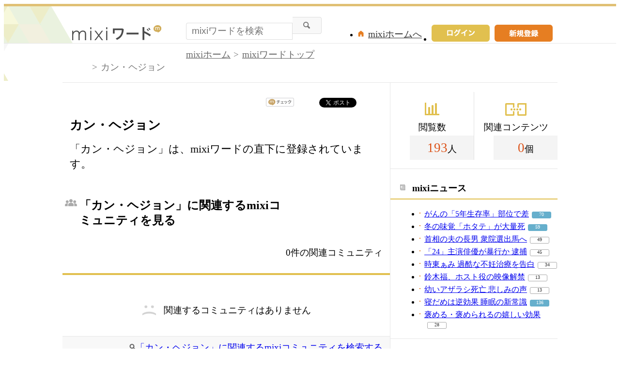

--- FILE ---
content_type: application/javascript; charset=utf-8
request_url: https://fundingchoicesmessages.google.com/f/AGSKWxW2c7Sm7ZPhEA8HcuIEtFcP2vZipdZduyRhN3D8djDlNS_OEbHxaerHbJ92Zlr4LnJpQOPENWL9-BRn7lvCI5ZIucNEmHUl1qWdYX7-zh6O9rG-SFFOsDHUlzNB2k4Q5v6lBTemfDrm227hml3VP6FtJ2_Deasf20sB_T83C3cwD1A69E4qHZT5hIBF/_/adv-socialbar--peel-ads-/ad-int-_images/ads//adverts_
body_size: -1289
content:
window['038f5ecb-1969-4eac-8086-0b6ee8b79a4a'] = true;